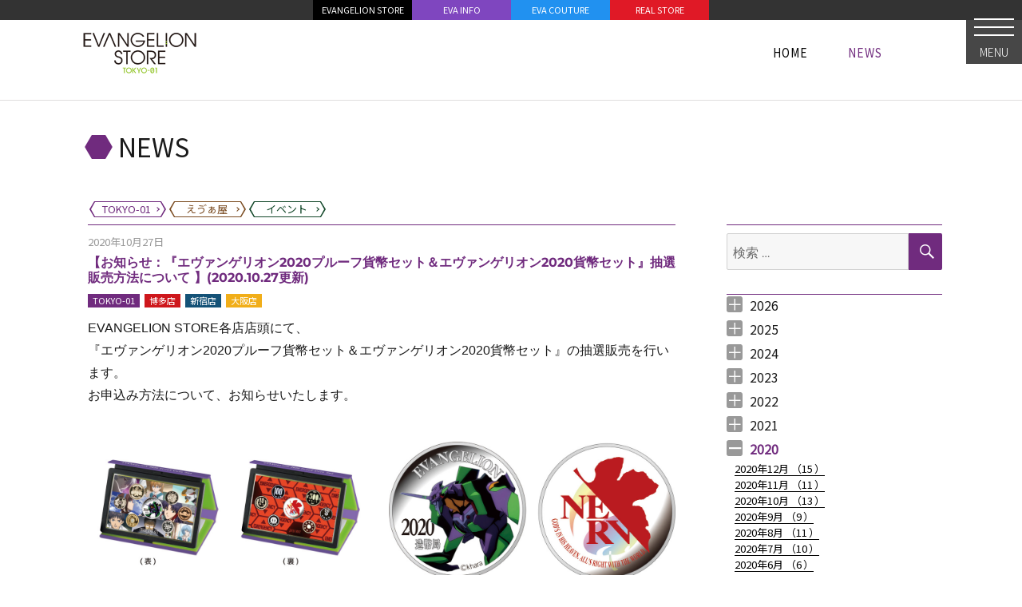

--- FILE ---
content_type: text/html; charset=UTF-8
request_url: https://www.evastore2.jp/news-tokyo-01/2020/10/22224/
body_size: 10914
content:
<!DOCTYPE html><html lang="ja" class="no-js"><head><meta charset="UTF-8"><meta name="viewport" content="width=device-width, initial-scale=1"><link rel="shortcut icon" href="https://www.evastore2.jp/wp-content/themes/twentysixteen-child-evastore/favicon.ico"><link rel="profile" href="http://gmpg.org/xfn/11"><link href="https://fonts.googleapis.com/css?family=Noto+Sans+JP:300,400&display=swap&subset=japanese" rel="stylesheet"><link rel="stylesheet" href="https://unpkg.com/leaflet@1.6.0/dist/leaflet.css" integrity="sha512-xwE/Az9zrjBIphAcBb3F6JVqxf46+CDLwfLMHloNu6KEQCAWi6HcDUbeOfBIptF7tcCzusKFjFw2yuvEpDL9wQ==" crossorigin="" /> <script src="https://unpkg.com/leaflet@1.6.0/dist/leaflet.js" integrity="sha512-gZwIG9x3wUXg2hdXF6+rVkLF/0Vi9U8D2Ntg4Ga5I5BZpVkVxlJWbSQtXPSiUTtC0TjtGOmxa1AJPuV0CPthew==" crossorigin=""></script> <script src="https://www.evastore2.jp/wp-content/cache/autoptimize/js/autoptimize_single_074596b4dff65d78b1534693370c2772.js"></script> <meta property="og:title" content="【お知らせ：『エヴァンゲリオン2020プルーフ貨幣セット＆エヴァンゲリオン2020貨幣セット』抽選販売方法について 】(2020.10.27更新) &laquo;  EVANGELION REAL STORE" /><meta property="og:type" content="article" /><meta property="og:url" content="https://www.evastore2.jp/news-tokyo-01/2020/10/22224/" /><meta property="og:site_name" content="EVANGELION REAL STORE" /><meta property="og:description" content="EVANGELION STORE各店店頭にて、『エヴァンゲリオン2020プルーフ貨幣セット＆エヴァンゲリオン2020貨幣セット』の抽選販売を行います。お申込み方法について、お知らせいたします。&nbsp;&nbsp;												" /><meta name="twitter:card" content="summary_large_image"><meta name="twitter:title" content="【お知らせ：『エヴァンゲリオン2020プルーフ貨幣セット＆エヴァンゲリオン2020貨幣セット』抽選販売方法について 】(2020.10.27更新) &laquo;  EVANGELION REAL STORE"><meta name="twitter:description" content="EVANGELION STORE各店店頭にて、『エヴァンゲリオン2020プルーフ貨幣セット＆エヴァンゲリオン2020貨幣セット』の抽選販売を行います。お申込み方法について、お知らせいたします。&nbsp;&nbsp;												"><meta name="twitter:image:src" content="https://www.evastore2.jp/wp-content/themes/twentysixteen-child-evastore/img/noimage_960x540.png" /><meta property="og:image" content="https://www.evastore2.jp/wp-content/themes/twentysixteen-child-evastore/img/noimage_960x540.png" /> <script>(function(html){html.className = html.className.replace(/\bno-js\b/,'js')})(document.documentElement);</script> <link media="all" href="https://www.evastore2.jp/wp-content/cache/autoptimize/css/autoptimize_8147366384053f3036c092d9b20c9e9e.css" rel="stylesheet"><title>【お知らせ：『エヴァンゲリオン2020プルーフ貨幣セット＆エヴァンゲリオン2020貨幣セット』抽選販売方法について 】(2020.10.27更新) &#8211; EVANGELION STORE TOKYO-01</title><meta name='robots' content='max-image-preview:large' /><link rel='dns-prefetch' href='//static.addtoany.com' /><link rel='dns-prefetch' href='//ajax.googleapis.com' /><link rel="alternate" type="application/rss+xml" title="EVANGELION REAL STORE &raquo; フィード" href="https://www.evastore2.jp/feed/" /><link rel="alternate" type="application/rss+xml" title="EVANGELION REAL STORE &raquo; コメントフィード" href="https://www.evastore2.jp/comments/feed/" /> <script>window._wpemojiSettings = {"baseUrl":"https:\/\/s.w.org\/images\/core\/emoji\/14.0.0\/72x72\/","ext":".png","svgUrl":"https:\/\/s.w.org\/images\/core\/emoji\/14.0.0\/svg\/","svgExt":".svg","source":{"concatemoji":"https:\/\/www.evastore2.jp\/wp-includes\/js\/wp-emoji-release.min.js?ver=6.2.8"}};
/*! This file is auto-generated */
!function(e,a,t){var n,r,o,i=a.createElement("canvas"),p=i.getContext&&i.getContext("2d");function s(e,t){p.clearRect(0,0,i.width,i.height),p.fillText(e,0,0);e=i.toDataURL();return p.clearRect(0,0,i.width,i.height),p.fillText(t,0,0),e===i.toDataURL()}function c(e){var t=a.createElement("script");t.src=e,t.defer=t.type="text/javascript",a.getElementsByTagName("head")[0].appendChild(t)}for(o=Array("flag","emoji"),t.supports={everything:!0,everythingExceptFlag:!0},r=0;r<o.length;r++)t.supports[o[r]]=function(e){if(p&&p.fillText)switch(p.textBaseline="top",p.font="600 32px Arial",e){case"flag":return s("\ud83c\udff3\ufe0f\u200d\u26a7\ufe0f","\ud83c\udff3\ufe0f\u200b\u26a7\ufe0f")?!1:!s("\ud83c\uddfa\ud83c\uddf3","\ud83c\uddfa\u200b\ud83c\uddf3")&&!s("\ud83c\udff4\udb40\udc67\udb40\udc62\udb40\udc65\udb40\udc6e\udb40\udc67\udb40\udc7f","\ud83c\udff4\u200b\udb40\udc67\u200b\udb40\udc62\u200b\udb40\udc65\u200b\udb40\udc6e\u200b\udb40\udc67\u200b\udb40\udc7f");case"emoji":return!s("\ud83e\udef1\ud83c\udffb\u200d\ud83e\udef2\ud83c\udfff","\ud83e\udef1\ud83c\udffb\u200b\ud83e\udef2\ud83c\udfff")}return!1}(o[r]),t.supports.everything=t.supports.everything&&t.supports[o[r]],"flag"!==o[r]&&(t.supports.everythingExceptFlag=t.supports.everythingExceptFlag&&t.supports[o[r]]);t.supports.everythingExceptFlag=t.supports.everythingExceptFlag&&!t.supports.flag,t.DOMReady=!1,t.readyCallback=function(){t.DOMReady=!0},t.supports.everything||(n=function(){t.readyCallback()},a.addEventListener?(a.addEventListener("DOMContentLoaded",n,!1),e.addEventListener("load",n,!1)):(e.attachEvent("onload",n),a.attachEvent("onreadystatechange",function(){"complete"===a.readyState&&t.readyCallback()})),(e=t.source||{}).concatemoji?c(e.concatemoji):e.wpemoji&&e.twemoji&&(c(e.twemoji),c(e.wpemoji)))}(window,document,window._wpemojiSettings);</script> <!--[if lt IE 10]><link rel='stylesheet' id='twentysixteen-ie-css' href='https://www.evastore2.jp/wp-content/themes/twentysixteen/css/ie.css?ver=20170530' media='all' /> <![endif]--> <!--[if lt IE 9]><link rel='stylesheet' id='twentysixteen-ie8-css' href='https://www.evastore2.jp/wp-content/themes/twentysixteen/css/ie8.css?ver=20170530' media='all' /> <![endif]--> <!--[if lt IE 8]><link rel='stylesheet' id='twentysixteen-ie7-css' href='https://www.evastore2.jp/wp-content/themes/twentysixteen/css/ie7.css?ver=20170530' media='all' /> <![endif]--> <script id='addtoany-core-js-before'>window.a2a_config=window.a2a_config||{};a2a_config.callbacks=[];a2a_config.overlays=[];a2a_config.templates={};a2a_localize = {
	Share: "共有",
	Save: "ブックマーク",
	Subscribe: "購読",
	Email: "メール",
	Bookmark: "ブックマーク",
	ShowAll: "すべて表示する",
	ShowLess: "小さく表示する",
	FindServices: "サービスを探す",
	FindAnyServiceToAddTo: "追加するサービスを今すぐ探す",
	PoweredBy: "Powered by",
	ShareViaEmail: "メールでシェアする",
	SubscribeViaEmail: "メールで購読する",
	BookmarkInYourBrowser: "ブラウザにブックマーク",
	BookmarkInstructions: "このページをブックマークするには、 Ctrl+D または \u2318+D を押下。",
	AddToYourFavorites: "お気に入りに追加",
	SendFromWebOrProgram: "任意のメールアドレスまたはメールプログラムから送信",
	EmailProgram: "メールプログラム",
	More: "詳細&#8230;",
	ThanksForSharing: "共有ありがとうございます !",
	ThanksForFollowing: "フォローありがとうございます !"
};</script> <script async src='https://static.addtoany.com/menu/page.js' id='addtoany-core-js'></script> <script src='https://ajax.googleapis.com/ajax/libs/jquery/2.2.4/jquery.min.js?ver=2.2.4' id='jquery-js'></script> <!--[if lt IE 9]> <script src='https://www.evastore2.jp/wp-content/themes/twentysixteen/js/html5.js?ver=3.7.3' id='twentysixteen-html5-js'></script> <![endif]--><link rel="https://api.w.org/" href="https://www.evastore2.jp/wp-json/" /><link rel="alternate" type="application/json" href="https://www.evastore2.jp/wp-json/wp/v2/posts/22224" /><link rel="EditURI" type="application/rsd+xml" title="RSD" href="https://www.evastore2.jp/xmlrpc.php?rsd" /><link rel="wlwmanifest" type="application/wlwmanifest+xml" href="https://www.evastore2.jp/wp-includes/wlwmanifest.xml" /><meta name="generator" content="WordPress 6.2.8" /><link rel="canonical" href="https://www.evastore2.jp/news-tokyo-01/2020/10/22224/" /><link rel='shortlink' href='https://www.evastore2.jp/?p=22224' /><link rel="alternate" type="application/json+oembed" href="https://www.evastore2.jp/wp-json/oembed/1.0/embed?url=https%3A%2F%2Fwww.evastore2.jp%2Fnews-tokyo-01%2F2020%2F10%2F22224%2F" /><link rel="alternate" type="text/xml+oembed" href="https://www.evastore2.jp/wp-json/oembed/1.0/embed?url=https%3A%2F%2Fwww.evastore2.jp%2Fnews-tokyo-01%2F2020%2F10%2F22224%2F&#038;format=xml" />  <script async src="https://www.googletagmanager.com/gtag/js?id=G-LMRQ2N1VWX"></script> <script>window.dataLayer = window.dataLayer || [];
    function gtag(){dataLayer.push(arguments);}
    gtag('js', new Date());

    gtag('config', 'G-LMRQ2N1VWX');</script> </head><body class="post-template-default single single-post postid-22224 single-format-standard wp-embed-responsive site_news-tokyo-01  group-blog"><div id="page" class="site"><div class="site-inner"><div id="sp_header"><div class="btn_accmenu_unit"><div id="btn_accmenu"> <input type="checkbox" id="trigger_accmenu"> <label for="trigger_accmenu"> <span></span><div class="btn_name"> MENU</div> </label><div id="accmenu_unit"><div class="accmenu_unit_inner"><div class="accmenu_bg"></div><div class="accmenu_body"><section class="acc_head_link"><div id="page_top_link_sp"><ul><li class="phl_store"><a href="https://www.evastore.jp/">EVANGELION STORE</a></li><li class="phl_info"><a href="http://www.eva-info.jp/">EVA INFO</a></li><li class="phl_couture"><a href="https://eva-couture.jp/">EVA COUTURE</a></li><li class="phl_real"><a href="/">REAL STORE</a></li></ul></div></section><section class="acc_store_link"><div class="acc_title acc_title_tokyo-01"> <a href="/tokyo-01/"> <span>TOKYO-01</span> </a></div><div class="acc_link"><ul><li> <a href="/news-tokyo-01/">NEWS</a></li><li> <a href="/tokyo-01/#access">ACCESS</a></li><li> <a href="/tokyo-01/#item_selected">ITEM</a></li></ul></div><div id="footer_links2"><div class="site-info"><section class="footer_link_sns"><div class="footer_link_sns_inner"><ul><li class="fb"><a target="_blank" href="https://www.facebook.com/EVANGELIONSTORE">Facebook</a></li><li class="ig"><a target="_blank" href="https://www.instagram.com/evangelion_store_tokyo01/">Instagram</a></li><li class="tw"><a target="_blank" href="https://twitter.com/eva_tokyo01">Twitter</a></li></ul></div></section></div></div></section><section class="acc_store_link"><div class="acc_title acc_title_eva-ya"> <a href="/eva-ya/"> <span>箱根湯本 えゔぁ屋</span> </a></div><div class="acc_link"><ul><li> <a href="/news-eva-ya/">NEWS</a></li><li> <a href="/eva-ya/#access">ACCESS</a></li><li> <a href="/eva-ya/#item_selected">ITEM</a></li></ul></div><div id="footer_links2"><div class="site-info"><section class="footer_link_sns"><div class="footer_link_sns_inner"><ul><li class="tw"><a target="_blank" href="https://twitter.com/hakone_evaya">Twitter</a></li></ul></div></section></div></div></section><section class="acc_sns_banner_link"><div class="acc_title acc_title_link"> <span>LINKS</span></div><div id="footer_links_large"><div class="site-info"><div id="footer_banner_large"><div class="textwidget custom-html-widget"><ul><li><a href="https://www.evangelion.co.jp/"><noscript><img src="https://www.evastore2.jp/wp-content/themes/twentysixteen-child-evastore/img/banner/footer_ban_shin_eva.jpg" alt=""></noscript><img class="lazyload" src='data:image/svg+xml,%3Csvg%20xmlns=%22http://www.w3.org/2000/svg%22%20viewBox=%220%200%20210%20140%22%3E%3C/svg%3E' data-src="https://www.evastore2.jp/wp-content/themes/twentysixteen-child-evastore/img/banner/footer_ban_shin_eva.jpg" alt=""></a></li><li><a href="http://www.eva-info.jp/"><noscript><img src="https://www.evastore2.jp/wp-content/themes/twentysixteen-child-evastore/img/footer2_bnr_evainfo.png" alt=""></noscript><img class="lazyload" src='data:image/svg+xml,%3Csvg%20xmlns=%22http://www.w3.org/2000/svg%22%20viewBox=%220%200%20210%20140%22%3E%3C/svg%3E' data-src="https://www.evastore2.jp/wp-content/themes/twentysixteen-child-evastore/img/footer2_bnr_evainfo.png" alt=""></a></li><li><a href="http://www.evastore.jp/"><noscript><img src="https://www.evastore2.jp/wp-content/themes/twentysixteen-child-evastore/img/banner/footer_ban_evastore.png" alt=""></noscript><img class="lazyload" src='data:image/svg+xml,%3Csvg%20xmlns=%22http://www.w3.org/2000/svg%22%20viewBox=%220%200%20210%20140%22%3E%3C/svg%3E' data-src="https://www.evastore2.jp/wp-content/themes/twentysixteen-child-evastore/img/banner/footer_ban_evastore.png" alt=""></a></li><li><a href="https://shop.buyee.jp/evastore"><noscript><img src="https://www.evastore2.jp/wp-content/themes/twentysixteen-child-evastore/img/footer2_bnr_oversea.png" alt=""></noscript><img class="lazyload" src='data:image/svg+xml,%3Csvg%20xmlns=%22http://www.w3.org/2000/svg%22%20viewBox=%220%200%20210%20140%22%3E%3C/svg%3E' data-src="https://www.evastore2.jp/wp-content/themes/twentysixteen-child-evastore/img/footer2_bnr_oversea.png" alt=""></a></li><li><a href="https://livejapan.com/"><noscript><img src="https://www.evastore2.jp/wp-content/uploads/2019/02/LIVE_JAPAN_2nd.jpg" alt=""></noscript><img class="lazyload" src='data:image/svg+xml,%3Csvg%20xmlns=%22http://www.w3.org/2000/svg%22%20viewBox=%220%200%20210%20140%22%3E%3C/svg%3E' data-src="https://www.evastore2.jp/wp-content/uploads/2019/02/LIVE_JAPAN_2nd.jpg" alt=""></a></li></ul></div></div></div></div><div id="footer_links"><div class="site-info"><div id="footer_banner"><div class="textwidget custom-html-widget"><ul><li><a href="http://www.yurushito.jp/"><noscript><img src="https://www.evastore2.jp/wp-content/themes/twentysixteen-child-evastore/img/footer2_bnr_yurushito.png" alt=""></noscript><img class="lazyload" src='data:image/svg+xml,%3Csvg%20xmlns=%22http://www.w3.org/2000/svg%22%20viewBox=%220%200%20210%20140%22%3E%3C/svg%3E' data-src="https://www.evastore2.jp/wp-content/themes/twentysixteen-child-evastore/img/footer2_bnr_yurushito.png" alt=""></a></li><li><a href="https://eva-couture.jp/"><noscript><img src="/wp-content/uploads/2021/05/footer_ban_evacouture.png" alt=""></noscript><img class="lazyload" src='data:image/svg+xml,%3Csvg%20xmlns=%22http://www.w3.org/2000/svg%22%20viewBox=%220%200%20210%20140%22%3E%3C/svg%3E' data-src="/wp-content/uploads/2021/05/footer_ban_evacouture.png" alt=""></a></li><li><a href="https://radio-eva.jp/"><noscript><img src="https://www.evastore2.jp/wp-content/themes/twentysixteen-child-evastore/img/banner/footer_ban_radioeva.png" alt=""></noscript><img class="lazyload" src='data:image/svg+xml,%3Csvg%20xmlns=%22http://www.w3.org/2000/svg%22%20viewBox=%220%200%20210%20140%22%3E%3C/svg%3E' data-src="https://www.evastore2.jp/wp-content/themes/twentysixteen-child-evastore/img/banner/footer_ban_radioeva.png" alt=""></a></li></ul></div></div></div></div></section></div></div></div></div></div></div><div id="page_top_unit"><div id="page_top_link"><div class="textwidget custom-html-widget"><div id="page_top_link_pc"><ul class="dsp_table_parent"><li class="phl_store"><a href="https://www.evastore.jp/">EVANGELION STORE</a></li><li class="phl_info"><a href="http://www.eva-info.jp/">EVA INFO</a></li><li class="phl_couture"><a href="https://eva-couture.jp/">EVA COUTURE</a></li><li class="phl_real"><a href="/">REAL STORE</a></li></ul></div></div></div></div><header id="masthead" class="site-header" role="banner"><div class="site-header-main"><div class="site-branding"><div id="store_header"><div id="store_header_inner"><div id="store_header_tokyo-01"><div class="store_header_logo"> <a href="/tokyo-01/"> <span>EVANGELION STORE　TOKYO-01</span> </a></div><div class="store_header_list"><ul class="dsp_table_parent"><li class="li_home "> <a href="/"> <span>HOME</span> <span>HOME</span> <span>HOME</span> </a></li><li style="display:none;" class="li_store "> <a href="/tokyo-01/"> <span>TOKYO-01</span> <span>TOKYO-01</span> <span>TOKYO-01</span> </a></li><li class="current"> <a href="/news-tokyo-01/"> <span>NEWS</span> <span>NEWS</span> <span>NEWS</span> </a></li><li style="display:none;" class=""> <a href="/tokyo-01/#item_selected"> <span>ITEM</span> <span>ITEM</span> <span>ITEM</span> </a></li><li style="display:none;" class=""> <a href="/tokyo-01/#access"> <span>ACCESS</span> <span>ACCESS</span> <span>ACCESS</span> </a></li></ul></div></div><div id="store_header_404"><div class="store_header_logo"> <a class="common_logo_404" href="/"> <span>EVANGELION STORE</span> </a></div><div class="store_header_list"></div></div></div></div><p class="site-title"> <a href="/news-tokyo-01/" rel="home"> <span class="site_title_marker"></span> <span class="site_title_text"> NEWS </span> </a></p><div style="width:100%;max-width:1080px;margin:0 auto 8px;padding-left:10px;"><div class="btn_list_storenews"><ul><li class="li_tokyo-01"> <a href="/news-tokyo-01/"><div> <span>TOKYO-01</span></div> </a></li><li class="li_eva-ya"> <a href="/news-eva-ya/"><div> <span>えゔぁ屋</span></div> </a></li><li class="li_event"> <a href="/news-event/"><div> <span>イベント</span></div> </a></li></ul></div></div></div></div></header><div id="content" class="site-content"><div id="primary" class="content-area"><main id="main" class="site-main" role="main"><article id="post-22224" class="post-22224 post type-post status-publish format-standard hentry category-tokyo-01 category-hakata category-shinjuku category-osaka"><header class="entry-header"><div class="entry_header_date">2020年10月27日</div><h1 class="entry-title">【お知らせ：『エヴァンゲリオン2020プルーフ貨幣セット＆エヴァンゲリオン2020貨幣セット』抽選販売方法について 】(2020.10.27更新)</h1><div class="store_marker"><ul><li class="li_tokyo-01"><a href="/news-tokyo-01/">TOKYO-01</a></li><li class="li_hakata"><a href="/news-hakata/">博多店</a></li><li class="li_shinjuku"><a href="/news-shinjuku/">新宿店</a></li><li class="li_osaka"><a href="/news-osaka/">大阪店</a></li></ul></div></h1></header><div class="entry-content"><p><span style="font-weight: 400; font-family: helvetica, arial, sans-serif; font-size: 12pt;">EVANGELION STORE各店店頭にて、</span></p><p><span style="font-weight: 400; font-family: helvetica, arial, sans-serif; font-size: 12pt;">『エヴァンゲリオン2020プルーフ貨幣セット＆エヴァンゲリオン2020貨幣セット』の抽選販売を行います。</span></p><p><span style="font-weight: 400; font-family: helvetica, arial, sans-serif; font-size: 12pt;">お申込み方法について、お知らせいたします。</span></p><p>&nbsp;</p><p>&nbsp;</p><div id='gallery-5' class='gallery galleryid-22224 gallery-columns-2 gallery-size-full'><figure class='gallery-item'><div class='gallery-icon landscape'> <a href='https://www.evastore2.jp/news-tokyo-01/2020/12/22413/attachment/eva-info_koukaset-1/'><noscript><img width="900" height="420" src="https://www.evastore2.jp/wp-content/uploads/2020/10/EVA-INFO_koukaset-1.jpg" class="attachment-full size-full" alt="" decoding="async" /></noscript><img width="900" height="420" src='data:image/svg+xml,%3Csvg%20xmlns=%22http://www.w3.org/2000/svg%22%20viewBox=%220%200%20900%20420%22%3E%3C/svg%3E' data-src="https://www.evastore2.jp/wp-content/uploads/2020/10/EVA-INFO_koukaset-1.jpg" class="lazyload attachment-full size-full" alt="" decoding="async" /></a></div></figure><figure class='gallery-item'><div class='gallery-icon landscape'> <a href='https://www.evastore2.jp/news-tokyo-01/2020/12/22413/attachment/coinset/'><noscript><img width="900" height="487" src="https://www.evastore2.jp/wp-content/uploads/2020/10/coinset.jpg" class="attachment-full size-full" alt="" decoding="async" /></noscript><img width="900" height="487" src='data:image/svg+xml,%3Csvg%20xmlns=%22http://www.w3.org/2000/svg%22%20viewBox=%220%200%20900%20487%22%3E%3C/svg%3E' data-src="https://www.evastore2.jp/wp-content/uploads/2020/10/coinset.jpg" class="lazyload attachment-full size-full" alt="" decoding="async" /></a></div></figure></div><p><span style="font-family: helvetica, arial, sans-serif;"><span style="font-size: 12pt;"><b>商品名:『エヴァンゲリオン2020プルーフ貨幣セット』<br /> </b></span><span style="font-size: 12pt;"><b>価格：13,700円</b><b>（税込）</b></span></span></p><p>&nbsp;</p><p>&nbsp;</p><div id='gallery-6' class='gallery galleryid-22224 gallery-columns-2 gallery-size-full'><figure class='gallery-item'><div class='gallery-icon landscape'> <a href='https://www.evastore2.jp/news-tokyo-01/2020/12/22413/attachment/kaheiset/'><noscript><img width="900" height="525" src="https://www.evastore2.jp/wp-content/uploads/2020/10/kaheiset.jpg" class="attachment-full size-full" alt="" decoding="async" /></noscript><img width="900" height="525" src='data:image/svg+xml,%3Csvg%20xmlns=%22http://www.w3.org/2000/svg%22%20viewBox=%220%200%20900%20525%22%3E%3C/svg%3E' data-src="https://www.evastore2.jp/wp-content/uploads/2020/10/kaheiset.jpg" class="lazyload attachment-full size-full" alt="" decoding="async" /></a></div></figure><figure class='gallery-item'><div class='gallery-icon landscape'> <a href='https://www.evastore2.jp/news-tokyo-01/2020/12/22413/attachment/kahei_medal/'><noscript><img width="900" height="483" src="https://www.evastore2.jp/wp-content/uploads/2020/10/kahei_medal.jpg" class="attachment-full size-full" alt="" decoding="async" /></noscript><img width="900" height="483" src='data:image/svg+xml,%3Csvg%20xmlns=%22http://www.w3.org/2000/svg%22%20viewBox=%220%200%20900%20483%22%3E%3C/svg%3E' data-src="https://www.evastore2.jp/wp-content/uploads/2020/10/kahei_medal.jpg" class="lazyload attachment-full size-full" alt="" decoding="async" /></a></div></figure></div><p><span style="font-family: helvetica, arial, sans-serif;"><span style="font-size: 12pt;"><b>商品名:『エヴァンゲリオン2020貨幣セット』<br /> </b></span><span style="font-size: 12pt;"><b>価格：2,500円</b><b>（税込）</b></span></span></p><p>&nbsp;</p><p><span style="font-family: helvetica, arial, sans-serif;"><span style="font-size: 12pt;">発売元：独立行政法人造幣局<br /> </span><span style="font-weight: 400; font-size: 12pt;">商品詳細について：<a href="https://www.eva-info.jp/10143">https://www.eva-info.jp/10143</a></span></span></p><p>&nbsp;</p><p><span style="font-family: helvetica, arial, sans-serif; font-size: 12pt;">※こちらの商品は、独立行政法人造幣局とBS日テレ「NERV購買部第4BS出張所」にて、先日販売した商品と同一の商品となります。</span></p><p><span style="font-family: helvetica, arial, sans-serif; font-size: 12pt;">※店頭販売では、発送は行いかねますが、独立行政法人造幣局とBS日テレ「NERV購買部第4BS出張所」での送料込み価格と同一価格での販売となります。ご了承の上お申し込みをお願いいたします。</span></p><p>&nbsp;</p><hr /><p>&nbsp;</p><p><span style="font-family: helvetica, arial, sans-serif;"><span style="font-size: 12pt;"><b>抽選販売応募期間：2020年10月28日（水）～2020年11月8日（日）<br /> </b></span><span style="font-size: 12pt;"><b>ご当選者様発表日：2020年11月13日（金）（※夕方予定）<br /> </b></span><span style="font-size: 12pt;"><b>ご当選者様購入可能期間：2020年11月14日（土）～2020年11月30日（月）</b></span></span></p><p>&nbsp;</p><p><span style="font-family: helvetica, arial, sans-serif;"><span style="font-size: 12pt;"><b>抽選販売応募受付店舗：<br /> </b></span><span style="font-size: 12pt;"><a href="https://www.evastore2.jp/tokyo-01/"><b>・EVANGELION STORE TOKYO-01(池袋)</b></a><b>　<br /> </b></span><span style="font-size: 12pt;"><a href="https://www.evastore2.jp/shinjuku/"><b>・EVANGELION STORE SHINJUKU(新宿)</b></a><br /> </span><span style="font-size: 12pt;"><a href="https://www.evastore2.jp/osaka/"><b>・EVANGELION STORE OSAKA(大阪)</b></a><br /> </span><span style="font-size: 12pt;"><a href="https://www.evastore2.jp/hakata/"><b>・EVANGELION STORE HAKATA(博多)</b></a></span><span style="font-size: 12pt;"><b><br /> ※EVANGELION STORE ONLINE（通販）でのお取り扱いはございません。</p><p></b></span><span style="font-size: 12pt;">※EVANGELION STORE 池袋／新宿／大阪は現在短縮営業中です。詳しい営業時間につきましては、ブログ、<wbr />Twitterをご確認ください。</span></span></p><div class="addtoany_share_save_container addtoany_content addtoany_content_bottom"><div class="a2a_kit a2a_kit_size_24 addtoany_list" data-a2a-url="https://www.evastore2.jp/news-tokyo-01/2020/10/22192/" data-a2a-title="【お知らせ・新商品：9周年記念フェア＆商品公開！9周年記念の手ぬぐいプレゼントも！ゆるしとも9周年！】(2020.10.23更新)"> </div></div><p>&nbsp;</p><p><span style="font-family: helvetica, arial, sans-serif; font-size: 12pt;"><b>＜抽選販売応募に際してのご注意事項＞</b></span></p><p><span style="font-family: helvetica, arial, sans-serif;"><span style="font-weight: 400; font-size: 12pt;">・今回の抽選販売につきましては、店頭応募での受付のみとさせていただきます。</span><span style="font-weight: 400; font-size: 12pt;">また、ご来店にて商品をご購入いただけるお客様のみのご応募お願いいたします。</span><span style="font-weight: 400; font-size: 12pt;">お電話でのお申込み、店舗からの配送は出来かねますので、ご了承ください。</span></span></p><p>&nbsp;</p><p><span style="font-weight: 400; font-family: helvetica, arial, sans-serif; font-size: 12pt;">・抽選販売へのご応募は、各店ごとにお一人様各1点、合計:2点までとさせていただきます。</span></p><p>&nbsp;</p><p><span style="font-family: helvetica, arial, sans-serif;"><span style="font-weight: 400; font-size: 12pt;">・抽選販売へのご応募、当選後ご購入の際はご本人様確認を行いますので、免許証や保険証など、お名前が分かるもののご提示をお願い致します。<br /> </span><span style="font-weight: 400; font-size: 12pt;">※パスポート、写真付学生証、写真付社員証、写真付き住基カード等</span></span></p><p>&nbsp;</p><p><span style="font-weight: 400; font-family: helvetica, arial, sans-serif; font-size: 12pt;">・同一店舗での抽選販売応募は、お一人様1回までのご応募とさせていただき、それ以上のご応募を承ることはできません。上限数以上ご応募の場合は、抽選応募自体をキャンセル扱いとさせていただきます。</span></p><p>&nbsp;</p><p><span style="font-weight: 400; font-family: helvetica, arial, sans-serif; font-size: 12pt;">・ご当選番号を、2020年11月13日（金）（※夕方予定）に、こちらのブログにて発表を行います。お客様から、お問い合わせいただきましても当選結果につきましては、お答えできかねます。</span></p><p>&nbsp;</p><p><span style="font-weight: 400; font-family: helvetica, arial, sans-serif; font-size: 12pt;">・ご当選のお客様は、ご購入可能期間中のご都合の良いお日にちに、ご応募いただきました店舗にてご購入をお願い致します。</span></p><p>&nbsp;</p><p><span style="font-weight: 400; font-family: helvetica, arial, sans-serif; font-size: 12pt;">・ご購入可能期間を過ぎた場合は、当選をキャンセル扱いとさせていただきます。期限超過でキャンセルとなった場合、ご購入いただくことはできかねますのでご了承ください。</span></p><p>&nbsp;</p><p><span style="font-family: helvetica, arial, sans-serif; font-size: 12pt;"><b>＜ご来店が難しいお客様につきまして＞</b></span></p><p><span style="font-weight: 400; font-family: helvetica, arial, sans-serif; font-size: 12pt;">以前、別の商品の抽選販売の際、この度の新型コロナウィルス感染拡大予防の観点から、お電話での抽選販売応募を承っておりましたが、今回は商品の特性上、EVANGELION STORE各店からは配送を承ることができかねるため、大変心苦しいのですが、店頭での受付のみとさせていただいております。</span></p><p><span style="font-weight: 400; font-family: helvetica, arial, sans-serif; font-size: 12pt;">ご遠方のお客様には大変申し訳ございませんが、ご理解いただけますと幸いです。</span></p><p>&nbsp;</p><p>&nbsp;</p><p>&nbsp;</p><div class="addtoany_share_save_container addtoany_content addtoany_content_bottom"><div class="a2a_kit a2a_kit_size_24 addtoany_list" data-a2a-url="https://www.evastore2.jp/news-tokyo-01/2020/10/22224/" data-a2a-title="【お知らせ：『エヴァンゲリオン2020プルーフ貨幣セット＆エヴァンゲリオン2020貨幣セット』抽選販売方法について 】(2020.10.27更新)"><a class="a2a_button_facebook" href="https://www.addtoany.com/add_to/facebook?linkurl=https%3A%2F%2Fwww.evastore2.jp%2Fnews-tokyo-01%2F2020%2F10%2F22224%2F&amp;linkname=%E3%80%90%E3%81%8A%E7%9F%A5%E3%82%89%E3%81%9B%EF%BC%9A%E3%80%8E%E3%82%A8%E3%83%B4%E3%82%A1%E3%83%B3%E3%82%B2%E3%83%AA%E3%82%AA%E3%83%B32020%E3%83%97%E3%83%AB%E3%83%BC%E3%83%95%E8%B2%A8%E5%B9%A3%E3%82%BB%E3%83%83%E3%83%88%EF%BC%86%E3%82%A8%E3%83%B4%E3%82%A1%E3%83%B3%E3%82%B2%E3%83%AA%E3%82%AA%E3%83%B32020%E8%B2%A8%E5%B9%A3%E3%82%BB%E3%83%83%E3%83%88%E3%80%8F%E6%8A%BD%E9%81%B8%E8%B2%A9%E5%A3%B2%E6%96%B9%E6%B3%95%E3%81%AB%E3%81%A4%E3%81%84%E3%81%A6%20%E3%80%91%282020.10.27%E6%9B%B4%E6%96%B0%29" title="Facebook" rel="nofollow noopener" target="_blank"></a><a class="a2a_button_twitter" href="https://www.addtoany.com/add_to/twitter?linkurl=https%3A%2F%2Fwww.evastore2.jp%2Fnews-tokyo-01%2F2020%2F10%2F22224%2F&amp;linkname=%E3%80%90%E3%81%8A%E7%9F%A5%E3%82%89%E3%81%9B%EF%BC%9A%E3%80%8E%E3%82%A8%E3%83%B4%E3%82%A1%E3%83%B3%E3%82%B2%E3%83%AA%E3%82%AA%E3%83%B32020%E3%83%97%E3%83%AB%E3%83%BC%E3%83%95%E8%B2%A8%E5%B9%A3%E3%82%BB%E3%83%83%E3%83%88%EF%BC%86%E3%82%A8%E3%83%B4%E3%82%A1%E3%83%B3%E3%82%B2%E3%83%AA%E3%82%AA%E3%83%B32020%E8%B2%A8%E5%B9%A3%E3%82%BB%E3%83%83%E3%83%88%E3%80%8F%E6%8A%BD%E9%81%B8%E8%B2%A9%E5%A3%B2%E6%96%B9%E6%B3%95%E3%81%AB%E3%81%A4%E3%81%84%E3%81%A6%20%E3%80%91%282020.10.27%E6%9B%B4%E6%96%B0%29" title="Twitter" rel="nofollow noopener" target="_blank"></a><a class="a2a_button_line" href="https://www.addtoany.com/add_to/line?linkurl=https%3A%2F%2Fwww.evastore2.jp%2Fnews-tokyo-01%2F2020%2F10%2F22224%2F&amp;linkname=%E3%80%90%E3%81%8A%E7%9F%A5%E3%82%89%E3%81%9B%EF%BC%9A%E3%80%8E%E3%82%A8%E3%83%B4%E3%82%A1%E3%83%B3%E3%82%B2%E3%83%AA%E3%82%AA%E3%83%B32020%E3%83%97%E3%83%AB%E3%83%BC%E3%83%95%E8%B2%A8%E5%B9%A3%E3%82%BB%E3%83%83%E3%83%88%EF%BC%86%E3%82%A8%E3%83%B4%E3%82%A1%E3%83%B3%E3%82%B2%E3%83%AA%E3%82%AA%E3%83%B32020%E8%B2%A8%E5%B9%A3%E3%82%BB%E3%83%83%E3%83%88%E3%80%8F%E6%8A%BD%E9%81%B8%E8%B2%A9%E5%A3%B2%E6%96%B9%E6%B3%95%E3%81%AB%E3%81%A4%E3%81%84%E3%81%A6%20%E3%80%91%282020.10.27%E6%9B%B4%E6%96%B0%29" title="Line" rel="nofollow noopener" target="_blank"></a><a class="a2a_button_pocket" href="https://www.addtoany.com/add_to/pocket?linkurl=https%3A%2F%2Fwww.evastore2.jp%2Fnews-tokyo-01%2F2020%2F10%2F22224%2F&amp;linkname=%E3%80%90%E3%81%8A%E7%9F%A5%E3%82%89%E3%81%9B%EF%BC%9A%E3%80%8E%E3%82%A8%E3%83%B4%E3%82%A1%E3%83%B3%E3%82%B2%E3%83%AA%E3%82%AA%E3%83%B32020%E3%83%97%E3%83%AB%E3%83%BC%E3%83%95%E8%B2%A8%E5%B9%A3%E3%82%BB%E3%83%83%E3%83%88%EF%BC%86%E3%82%A8%E3%83%B4%E3%82%A1%E3%83%B3%E3%82%B2%E3%83%AA%E3%82%AA%E3%83%B32020%E8%B2%A8%E5%B9%A3%E3%82%BB%E3%83%83%E3%83%88%E3%80%8F%E6%8A%BD%E9%81%B8%E8%B2%A9%E5%A3%B2%E6%96%B9%E6%B3%95%E3%81%AB%E3%81%A4%E3%81%84%E3%81%A6%20%E3%80%91%282020.10.27%E6%9B%B4%E6%96%B0%29" title="Pocket" rel="nofollow noopener" target="_blank"></a><a class="a2a_button_wechat" href="https://www.addtoany.com/add_to/wechat?linkurl=https%3A%2F%2Fwww.evastore2.jp%2Fnews-tokyo-01%2F2020%2F10%2F22224%2F&amp;linkname=%E3%80%90%E3%81%8A%E7%9F%A5%E3%82%89%E3%81%9B%EF%BC%9A%E3%80%8E%E3%82%A8%E3%83%B4%E3%82%A1%E3%83%B3%E3%82%B2%E3%83%AA%E3%82%AA%E3%83%B32020%E3%83%97%E3%83%AB%E3%83%BC%E3%83%95%E8%B2%A8%E5%B9%A3%E3%82%BB%E3%83%83%E3%83%88%EF%BC%86%E3%82%A8%E3%83%B4%E3%82%A1%E3%83%B3%E3%82%B2%E3%83%AA%E3%82%AA%E3%83%B32020%E8%B2%A8%E5%B9%A3%E3%82%BB%E3%83%83%E3%83%88%E3%80%8F%E6%8A%BD%E9%81%B8%E8%B2%A9%E5%A3%B2%E6%96%B9%E6%B3%95%E3%81%AB%E3%81%A4%E3%81%84%E3%81%A6%20%E3%80%91%282020.10.27%E6%9B%B4%E6%96%B0%29" title="WeChat" rel="nofollow noopener" target="_blank"></a><a class="a2a_button_skype" href="https://www.addtoany.com/add_to/skype?linkurl=https%3A%2F%2Fwww.evastore2.jp%2Fnews-tokyo-01%2F2020%2F10%2F22224%2F&amp;linkname=%E3%80%90%E3%81%8A%E7%9F%A5%E3%82%89%E3%81%9B%EF%BC%9A%E3%80%8E%E3%82%A8%E3%83%B4%E3%82%A1%E3%83%B3%E3%82%B2%E3%83%AA%E3%82%AA%E3%83%B32020%E3%83%97%E3%83%AB%E3%83%BC%E3%83%95%E8%B2%A8%E5%B9%A3%E3%82%BB%E3%83%83%E3%83%88%EF%BC%86%E3%82%A8%E3%83%B4%E3%82%A1%E3%83%B3%E3%82%B2%E3%83%AA%E3%82%AA%E3%83%B32020%E8%B2%A8%E5%B9%A3%E3%82%BB%E3%83%83%E3%83%88%E3%80%8F%E6%8A%BD%E9%81%B8%E8%B2%A9%E5%A3%B2%E6%96%B9%E6%B3%95%E3%81%AB%E3%81%A4%E3%81%84%E3%81%A6%20%E3%80%91%282020.10.27%E6%9B%B4%E6%96%B0%29" title="Skype" rel="nofollow noopener" target="_blank"></a><a class="a2a_button_copy_link" href="https://www.addtoany.com/add_to/copy_link?linkurl=https%3A%2F%2Fwww.evastore2.jp%2Fnews-tokyo-01%2F2020%2F10%2F22224%2F&amp;linkname=%E3%80%90%E3%81%8A%E7%9F%A5%E3%82%89%E3%81%9B%EF%BC%9A%E3%80%8E%E3%82%A8%E3%83%B4%E3%82%A1%E3%83%B3%E3%82%B2%E3%83%AA%E3%82%AA%E3%83%B32020%E3%83%97%E3%83%AB%E3%83%BC%E3%83%95%E8%B2%A8%E5%B9%A3%E3%82%BB%E3%83%83%E3%83%88%EF%BC%86%E3%82%A8%E3%83%B4%E3%82%A1%E3%83%B3%E3%82%B2%E3%83%AA%E3%82%AA%E3%83%B32020%E8%B2%A8%E5%B9%A3%E3%82%BB%E3%83%83%E3%83%88%E3%80%8F%E6%8A%BD%E9%81%B8%E8%B2%A9%E5%A3%B2%E6%96%B9%E6%B3%95%E3%81%AB%E3%81%A4%E3%81%84%E3%81%A6%20%E3%80%91%282020.10.27%E6%9B%B4%E6%96%B0%29" title="Copy Link" rel="nofollow noopener" target="_blank"></a><a class="a2a_dd addtoany_share_save addtoany_share" href="https://www.addtoany.com/share"></a></div></div><p></p></div></article><nav class="navigation post-navigation" aria-label="投稿"><h2 class="screen-reader-text">投稿ナビゲーション</h2><div class="nav-links"><div class="nav-previous"><a href="https://www.evastore2.jp/news-tokyo-01/2020/05/21515/" rel="prev"><span class="meta-nav" aria-hidden="true">前の記事 |</span> <span class="post-title">【お知らせ：EVANGELION STORE TOKYO-01（池袋）6月1日より店舗営業再開】(2020.05.26更新)</span></a></div><div class="nav-next"><a href="https://www.evastore2.jp/news-tokyo-01/2020/11/22292/" rel="next"><span class="meta-nav" aria-hidden="true">次の記事 |</span> <span class="post-title">【お知らせ：11月23日（月・祝）の9周年当日は、記念手ぬぐいプレゼント＆ゆるしとグリーティング開催！】（2020.11.18更新）</span></a></div></div></nav></main></div><aside id="secondary" class="sidebar widget-area" role="complementary"><div id="sidebar"><form role="search" method="get" class="search-form" action="https://www.evastore2.jp/"> <label> <span class="screen-reader-text">検索:</span> <input type="hidden" name="store" value="tokyo-01"> <input type="search" class="search-field" placeholder="検索 &hellip;" value="" name="s" /> </label> <button type="submit" class="search-submit"><span class="screen-reader-text">検索</span></button></form></div><div id="sidebar"><div class="execphpwidget"><ul class="archive-list"><li class="year"> <span>2026</span><ul class="month-archive-list"><li><a href='https://www.evastore2.jp/news-tokyo-01/2026/01/'>2026年1月 （<span>1</span>）</a></li></ul></li><li class="year"> <span>2025</span><ul class="month-archive-list"></li><li><a href='https://www.evastore2.jp/news-tokyo-01/2025/12/'>2025年12月 （<span>4</span>）</a></li><li><a href='https://www.evastore2.jp/news-tokyo-01/2025/11/'>2025年11月 （<span>3</span>）</a></li><li><a href='https://www.evastore2.jp/news-tokyo-01/2025/10/'>2025年10月 （<span>4</span>）</a></li><li><a href='https://www.evastore2.jp/news-tokyo-01/2025/09/'>2025年9月 （<span>4</span>）</a></li><li><a href='https://www.evastore2.jp/news-tokyo-01/2025/08/'>2025年8月 （<span>3</span>）</a></li><li><a href='https://www.evastore2.jp/news-tokyo-01/2025/07/'>2025年7月 （<span>2</span>）</a></li><li><a href='https://www.evastore2.jp/news-tokyo-01/2025/06/'>2025年6月 （<span>3</span>）</a></li><li><a href='https://www.evastore2.jp/news-tokyo-01/2025/05/'>2025年5月 （<span>2</span>）</a></li><li><a href='https://www.evastore2.jp/news-tokyo-01/2025/04/'>2025年4月 （<span>4</span>）</a></li><li><a href='https://www.evastore2.jp/news-tokyo-01/2025/03/'>2025年3月 （<span>2</span>）</a></li><li><a href='https://www.evastore2.jp/news-tokyo-01/2025/02/'>2025年2月 （<span>2</span>）</a></li><li><a href='https://www.evastore2.jp/news-tokyo-01/2025/01/'>2025年1月 （<span>1</span>）</a></li></ul></li><li class="year"> <span>2024</span><ul class="month-archive-list"></li><li><a href='https://www.evastore2.jp/news-tokyo-01/2024/12/'>2024年12月 （<span>3</span>）</a></li><li><a href='https://www.evastore2.jp/news-tokyo-01/2024/11/'>2024年11月 （<span>3</span>）</a></li><li><a href='https://www.evastore2.jp/news-tokyo-01/2024/10/'>2024年10月 （<span>5</span>）</a></li><li><a href='https://www.evastore2.jp/news-tokyo-01/2024/09/'>2024年9月 （<span>1</span>）</a></li><li><a href='https://www.evastore2.jp/news-tokyo-01/2024/08/'>2024年8月 （<span>2</span>）</a></li><li><a href='https://www.evastore2.jp/news-tokyo-01/2024/07/'>2024年7月 （<span>1</span>）</a></li><li><a href='https://www.evastore2.jp/news-tokyo-01/2024/06/'>2024年6月 （<span>1</span>）</a></li><li><a href='https://www.evastore2.jp/news-tokyo-01/2024/05/'>2024年5月 （<span>1</span>）</a></li><li><a href='https://www.evastore2.jp/news-tokyo-01/2024/03/'>2024年3月 （<span>1</span>）</a></li><li><a href='https://www.evastore2.jp/news-tokyo-01/2024/02/'>2024年2月 （<span>2</span>）</a></li><li><a href='https://www.evastore2.jp/news-tokyo-01/2024/01/'>2024年1月 （<span>2</span>）</a></li></ul></li><li class="year"> <span>2023</span><ul class="month-archive-list"></li><li><a href='https://www.evastore2.jp/news-tokyo-01/2023/12/'>2023年12月 （<span>4</span>）</a></li><li><a href='https://www.evastore2.jp/news-tokyo-01/2023/11/'>2023年11月 （<span>4</span>）</a></li><li><a href='https://www.evastore2.jp/news-tokyo-01/2023/10/'>2023年10月 （<span>3</span>）</a></li><li><a href='https://www.evastore2.jp/news-tokyo-01/2023/09/'>2023年9月 （<span>4</span>）</a></li><li><a href='https://www.evastore2.jp/news-tokyo-01/2023/08/'>2023年8月 （<span>2</span>）</a></li><li><a href='https://www.evastore2.jp/news-tokyo-01/2023/07/'>2023年7月 （<span>3</span>）</a></li><li><a href='https://www.evastore2.jp/news-tokyo-01/2023/06/'>2023年6月 （<span>2</span>）</a></li><li><a href='https://www.evastore2.jp/news-tokyo-01/2023/05/'>2023年5月 （<span>4</span>）</a></li><li><a href='https://www.evastore2.jp/news-tokyo-01/2023/04/'>2023年4月 （<span>9</span>）</a></li><li><a href='https://www.evastore2.jp/news-tokyo-01/2023/03/'>2023年3月 （<span>6</span>）</a></li><li><a href='https://www.evastore2.jp/news-tokyo-01/2023/02/'>2023年2月 （<span>6</span>）</a></li><li><a href='https://www.evastore2.jp/news-tokyo-01/2023/01/'>2023年1月 （<span>3</span>）</a></li></ul></li><li class="year"> <span>2022</span><ul class="month-archive-list"></li><li><a href='https://www.evastore2.jp/news-tokyo-01/2022/12/'>2022年12月 （<span>3</span>）</a></li><li><a href='https://www.evastore2.jp/news-tokyo-01/2022/11/'>2022年11月 （<span>6</span>）</a></li><li><a href='https://www.evastore2.jp/news-tokyo-01/2022/10/'>2022年10月 （<span>8</span>）</a></li><li><a href='https://www.evastore2.jp/news-tokyo-01/2022/09/'>2022年9月 （<span>4</span>）</a></li><li><a href='https://www.evastore2.jp/news-tokyo-01/2022/08/'>2022年8月 （<span>3</span>）</a></li><li><a href='https://www.evastore2.jp/news-tokyo-01/2022/07/'>2022年7月 （<span>6</span>）</a></li><li><a href='https://www.evastore2.jp/news-tokyo-01/2022/06/'>2022年6月 （<span>4</span>）</a></li><li><a href='https://www.evastore2.jp/news-tokyo-01/2022/05/'>2022年5月 （<span>3</span>）</a></li><li><a href='https://www.evastore2.jp/news-tokyo-01/2022/04/'>2022年4月 （<span>7</span>）</a></li><li><a href='https://www.evastore2.jp/news-tokyo-01/2022/03/'>2022年3月 （<span>6</span>）</a></li><li><a href='https://www.evastore2.jp/news-tokyo-01/2022/02/'>2022年2月 （<span>3</span>）</a></li><li><a href='https://www.evastore2.jp/news-tokyo-01/2022/01/'>2022年1月 （<span>3</span>）</a></li></ul></li><li class="year"> <span>2021</span><ul class="month-archive-list"></li><li><a href='https://www.evastore2.jp/news-tokyo-01/2021/12/'>2021年12月 （<span>11</span>）</a></li><li><a href='https://www.evastore2.jp/news-tokyo-01/2021/11/'>2021年11月 （<span>11</span>）</a></li><li><a href='https://www.evastore2.jp/news-tokyo-01/2021/10/'>2021年10月 （<span>8</span>）</a></li><li><a href='https://www.evastore2.jp/news-tokyo-01/2021/09/'>2021年9月 （<span>5</span>）</a></li><li><a href='https://www.evastore2.jp/news-tokyo-01/2021/08/'>2021年8月 （<span>5</span>）</a></li><li><a href='https://www.evastore2.jp/news-tokyo-01/2021/07/'>2021年7月 （<span>10</span>）</a></li><li><a href='https://www.evastore2.jp/news-tokyo-01/2021/06/'>2021年6月 （<span>12</span>）</a></li><li><a href='https://www.evastore2.jp/news-tokyo-01/2021/05/'>2021年5月 （<span>6</span>）</a></li><li><a href='https://www.evastore2.jp/news-tokyo-01/2021/04/'>2021年4月 （<span>14</span>）</a></li><li><a href='https://www.evastore2.jp/news-tokyo-01/2021/03/'>2021年3月 （<span>14</span>）</a></li><li><a href='https://www.evastore2.jp/news-tokyo-01/2021/02/'>2021年2月 （<span>6</span>）</a></li><li><a href='https://www.evastore2.jp/news-tokyo-01/2021/01/'>2021年1月 （<span>9</span>）</a></li></ul></li><li class="year open current"> <span>2020</span><ul class="month-archive-list"></li><li><a href='https://www.evastore2.jp/news-tokyo-01/2020/12/'>2020年12月 （<span>15</span>）</a></li><li><a href='https://www.evastore2.jp/news-tokyo-01/2020/11/'>2020年11月 （<span>11</span>）</a></li><li><a href='https://www.evastore2.jp/news-tokyo-01/2020/10/'>2020年10月 （<span>13</span>）</a></li><li><a href='https://www.evastore2.jp/news-tokyo-01/2020/09/'>2020年9月 （<span>9</span>）</a></li><li><a href='https://www.evastore2.jp/news-tokyo-01/2020/08/'>2020年8月 （<span>11</span>）</a></li><li><a href='https://www.evastore2.jp/news-tokyo-01/2020/07/'>2020年7月 （<span>10</span>）</a></li><li><a href='https://www.evastore2.jp/news-tokyo-01/2020/06/'>2020年6月 （<span>6</span>）</a></li><li><a href='https://www.evastore2.jp/news-tokyo-01/2020/05/'>2020年5月 （<span>10</span>）</a></li><li><a href='https://www.evastore2.jp/news-tokyo-01/2020/04/'>2020年4月 （<span>5</span>）</a></li><li><a href='https://www.evastore2.jp/news-tokyo-01/2020/03/'>2020年3月 （<span>6</span>）</a></li><li><a href='https://www.evastore2.jp/news-tokyo-01/2020/02/'>2020年2月 （<span>5</span>）</a></li><li><a href='https://www.evastore2.jp/news-tokyo-01/2020/01/'>2020年1月 （<span>6</span>）</a></li></ul></li><li class="year"> <span>2019</span><ul class="month-archive-list"></li><li><a href='https://www.evastore2.jp/news-tokyo-01/2019/12/'>2019年12月 （<span>7</span>）</a></li><li><a href='https://www.evastore2.jp/news-tokyo-01/2019/11/'>2019年11月 （<span>6</span>）</a></li><li><a href='https://www.evastore2.jp/news-tokyo-01/2019/10/'>2019年10月 （<span>6</span>）</a></li><li><a href='https://www.evastore2.jp/news-tokyo-01/2019/09/'>2019年9月 （<span>6</span>）</a></li><li><a href='https://www.evastore2.jp/news-tokyo-01/2019/08/'>2019年8月 （<span>8</span>）</a></li><li><a href='https://www.evastore2.jp/news-tokyo-01/2019/07/'>2019年7月 （<span>9</span>）</a></li><li><a href='https://www.evastore2.jp/news-tokyo-01/2019/06/'>2019年6月 （<span>7</span>）</a></li><li><a href='https://www.evastore2.jp/news-tokyo-01/2019/05/'>2019年5月 （<span>4</span>）</a></li><li><a href='https://www.evastore2.jp/news-tokyo-01/2019/04/'>2019年4月 （<span>6</span>）</a></li><li><a href='https://www.evastore2.jp/news-tokyo-01/2019/03/'>2019年3月 （<span>9</span>）</a></li><li><a href='https://www.evastore2.jp/news-tokyo-01/2019/02/'>2019年2月 （<span>3</span>）</a></li><li><a href='https://www.evastore2.jp/news-tokyo-01/2019/01/'>2019年1月 （<span>5</span>）</a></li></ul></li><li class="year"> <span>2018</span><ul class="month-archive-list"></li><li><a href='https://www.evastore2.jp/news-tokyo-01/2018/12/'>2018年12月 （<span>6</span>）</a></li><li><a href='https://www.evastore2.jp/news-tokyo-01/2018/11/'>2018年11月 （<span>5</span>）</a></li><li><a href='https://www.evastore2.jp/news-tokyo-01/2018/10/'>2018年10月 （<span>5</span>）</a></li><li><a href='https://www.evastore2.jp/news-tokyo-01/2018/09/'>2018年9月 （<span>4</span>）</a></li><li><a href='https://www.evastore2.jp/news-tokyo-01/2018/08/'>2018年8月 （<span>4</span>）</a></li><li><a href='https://www.evastore2.jp/news-tokyo-01/2018/07/'>2018年7月 （<span>4</span>）</a></li><li><a href='https://www.evastore2.jp/news-tokyo-01/2018/06/'>2018年6月 （<span>4</span>）</a></li><li><a href='https://www.evastore2.jp/news-tokyo-01/2018/05/'>2018年5月 （<span>4</span>）</a></li><li><a href='https://www.evastore2.jp/news-tokyo-01/2018/04/'>2018年4月 （<span>7</span>）</a></li><li><a href='https://www.evastore2.jp/news-tokyo-01/2018/03/'>2018年3月 （<span>4</span>）</a></li><li><a href='https://www.evastore2.jp/news-tokyo-01/2018/02/'>2018年2月 （<span>4</span>）</a></li><li><a href='https://www.evastore2.jp/news-tokyo-01/2018/01/'>2018年1月 （<span>3</span>）</a></li></ul></li><li class="year"> <span>2017</span><ul class="month-archive-list"></li><li><a href='https://www.evastore2.jp/news-tokyo-01/2017/12/'>2017年12月 （<span>5</span>）</a></li><li><a href='https://www.evastore2.jp/news-tokyo-01/2017/11/'>2017年11月 （<span>8</span>）</a></li><li><a href='https://www.evastore2.jp/news-tokyo-01/2017/10/'>2017年10月 （<span>5</span>）</a></li><li><a href='https://www.evastore2.jp/news-tokyo-01/2017/09/'>2017年9月 （<span>4</span>）</a></li><li><a href='https://www.evastore2.jp/news-tokyo-01/2017/08/'>2017年8月 （<span>3</span>）</a></li><li><a href='https://www.evastore2.jp/news-tokyo-01/2017/07/'>2017年7月 （<span>4</span>）</a></li><li><a href='https://www.evastore2.jp/news-tokyo-01/2017/06/'>2017年6月 （<span>2</span>）</a></li><li><a href='https://www.evastore2.jp/news-tokyo-01/2017/05/'>2017年5月 （<span>4</span>）</a></li><li><a href='https://www.evastore2.jp/news-tokyo-01/2017/04/'>2017年4月 （<span>2</span>）</a></li><li><a href='https://www.evastore2.jp/news-tokyo-01/2017/03/'>2017年3月 （<span>5</span>）</a></li><li><a href='https://www.evastore2.jp/news-tokyo-01/2017/02/'>2017年2月 （<span>6</span>）</a></li><li><a href='https://www.evastore2.jp/news-tokyo-01/2017/01/'>2017年1月 （<span>3</span>）</a></li></ul></li><li class="year"> <span>2016</span><ul class="month-archive-list"></li><li><a href='https://www.evastore2.jp/news-tokyo-01/2016/12/'>2016年12月 （<span>10</span>）</a></li><li><a href='https://www.evastore2.jp/news-tokyo-01/2016/11/'>2016年11月 （<span>6</span>）</a></li><li><a href='https://www.evastore2.jp/news-tokyo-01/2016/10/'>2016年10月 （<span>7</span>）</a></li><li><a href='https://www.evastore2.jp/news-tokyo-01/2016/09/'>2016年9月 （<span>7</span>）</a></li><li><a href='https://www.evastore2.jp/news-tokyo-01/2016/08/'>2016年8月 （<span>6</span>）</a></li><li><a href='https://www.evastore2.jp/news-tokyo-01/2016/07/'>2016年7月 （<span>9</span>）</a></li><li><a href='https://www.evastore2.jp/news-tokyo-01/2016/06/'>2016年6月 （<span>6</span>）</a></li><li><a href='https://www.evastore2.jp/news-tokyo-01/2016/05/'>2016年5月 （<span>5</span>）</a></li><li><a href='https://www.evastore2.jp/news-tokyo-01/2016/04/'>2016年4月 （<span>5</span>）</a></li><li><a href='https://www.evastore2.jp/news-tokyo-01/2016/03/'>2016年3月 （<span>6</span>）</a></li><li><a href='https://www.evastore2.jp/news-tokyo-01/2016/02/'>2016年2月 （<span>7</span>）</a></li><li><a href='https://www.evastore2.jp/news-tokyo-01/2016/01/'>2016年1月 （<span>5</span>）</a></li></ul></li><li class="year"> <span>2015</span><ul class="month-archive-list"></li><li><a href='https://www.evastore2.jp/news-tokyo-01/2015/12/'>2015年12月 （<span>11</span>）</a></li><li><a href='https://www.evastore2.jp/news-tokyo-01/2015/11/'>2015年11月 （<span>10</span>）</a></li><li><a href='https://www.evastore2.jp/news-tokyo-01/2015/10/'>2015年10月 （<span>8</span>）</a></li><li><a href='https://www.evastore2.jp/news-tokyo-01/2015/09/'>2015年9月 （<span>5</span>）</a></li><li><a href='https://www.evastore2.jp/news-tokyo-01/2015/08/'>2015年8月 （<span>6</span>）</a></li><li><a href='https://www.evastore2.jp/news-tokyo-01/2015/07/'>2015年7月 （<span>4</span>）</a></li><li><a href='https://www.evastore2.jp/news-tokyo-01/2015/06/'>2015年6月 （<span>5</span>）</a></li><li><a href='https://www.evastore2.jp/news-tokyo-01/2015/05/'>2015年5月 （<span>4</span>）</a></li><li><a href='https://www.evastore2.jp/news-tokyo-01/2015/04/'>2015年4月 （<span>7</span>）</a></li><li><a href='https://www.evastore2.jp/news-tokyo-01/2015/03/'>2015年3月 （<span>5</span>）</a></li><li><a href='https://www.evastore2.jp/news-tokyo-01/2015/02/'>2015年2月 （<span>8</span>）</a></li><li><a href='https://www.evastore2.jp/news-tokyo-01/2015/01/'>2015年1月 （<span>1</span>）</a></li></ul></li><li class="year"> <span>2014</span><ul class="month-archive-list"></li><li><a href='https://www.evastore2.jp/news-tokyo-01/2014/12/'>2014年12月 （<span>10</span>）</a></li><li><a href='https://www.evastore2.jp/news-tokyo-01/2014/11/'>2014年11月 （<span>7</span>）</a></li><li><a href='https://www.evastore2.jp/news-tokyo-01/2014/10/'>2014年10月 （<span>14</span>）</a></li><li><a href='https://www.evastore2.jp/news-tokyo-01/2014/09/'>2014年9月 （<span>4</span>）</a></li><li><a href='https://www.evastore2.jp/news-tokyo-01/2014/08/'>2014年8月 （<span>2</span>）</a></li><li><a href='https://www.evastore2.jp/news-tokyo-01/2014/07/'>2014年7月 （<span>1</span>）</a></li><li><a href='https://www.evastore2.jp/news-tokyo-01/2014/06/'>2014年6月 （<span>1</span>）</a></li><li><a href='https://www.evastore2.jp/news-tokyo-01/2014/05/'>2014年5月 （<span>6</span>）</a></li><li><a href='https://www.evastore2.jp/news-tokyo-01/2014/04/'>2014年4月 （<span>5</span>）</a></li><li><a href='https://www.evastore2.jp/news-tokyo-01/2014/03/'>2014年3月 （<span>5</span>）</a></li><li><a href='https://www.evastore2.jp/news-tokyo-01/2014/02/'>2014年2月 （<span>10</span>）</a></li><li><a href='https://www.evastore2.jp/news-tokyo-01/2014/01/'>2014年1月 （<span>8</span>）</a></li></ul></li><li class="year"> <span>2013</span><ul class="month-archive-list"></li><li><a href='https://www.evastore2.jp/news-tokyo-01/2013/12/'>2013年12月 （<span>14</span>）</a></li><li><a href='https://www.evastore2.jp/news-tokyo-01/2013/11/'>2013年11月 （<span>13</span>）</a></li><li><a href='https://www.evastore2.jp/news-tokyo-01/2013/10/'>2013年10月 （<span>8</span>）</a></li><li><a href='https://www.evastore2.jp/news-tokyo-01/2013/09/'>2013年9月 （<span>6</span>）</a></li><li><a href='https://www.evastore2.jp/news-tokyo-01/2013/08/'>2013年8月 （<span>10</span>）</a></li><li><a href='https://www.evastore2.jp/news-tokyo-01/2013/07/'>2013年7月 （<span>4</span>）</a></li><li><a href='https://www.evastore2.jp/news-tokyo-01/2013/06/'>2013年6月 （<span>6</span>）</a></li></ul></li></ul></div></div><div id="sidebar"><h2 class="widgettitle">最近の投稿</h2><ul><li> <a href="https://www.evastore2.jp/news-tokyo-01/2026/01/27682/">【お知らせ：新年あけましておめでとうございます！EVANGELION STORE TOKYO-01、箱根湯本えゔぁ屋共に、営業開始日より『2026年お正月フェア』スタート！】(2025.01.01更新）</a><div class="store_marker_in_sidebar"><ul><li class="li_tokyo-01"><a href="/news-tokyo-01/" title="TOKYO-01">TOKYO-01</a></li><li class="li_eva-ya"><a href="/news-eva-ya/" title="えゔぁ屋">えゔぁ屋</a></li></ul></div></h1></li><li> <a href="https://www.evastore2.jp/news-tokyo-01/2025/12/27668/">【新商品：EVANGELION STOREの2026年お正月情報解禁！フェアや新商品情報公開！！】（2025.12.24更新）</a><div class="store_marker_in_sidebar"><ul><li class="li_tokyo-01"><a href="/news-tokyo-01/" title="TOKYO-01">TOKYO-01</a></li></ul></div></h1></li><li> <a href="https://www.evastore2.jp/news-tokyo-01/2025/12/27662/">【新商品：祝！EVANGELION STORE20周年！20周年記念で蔵出し商品の販売やTOKYO-01 14周年記念の手ぬぐい配布などの企画が盛りだくさん！】(2025.12.09更新)</a><div class="store_marker_in_sidebar"><ul><li class="li_tokyo-01"><a href="/news-tokyo-01/" title="TOKYO-01">TOKYO-01</a></li></ul></div></h1></li><li> <a href="https://www.evastore2.jp/news-tokyo-01/2025/12/27648/">【新商品：EVANGELION STOREよりエコバッグが登場！】(2025.12.09更新)</a><div class="store_marker_in_sidebar"><ul><li class="li_tokyo-01"><a href="/news-tokyo-01/" title="TOKYO-01">TOKYO-01</a></li><li class="li_eva-ya"><a href="/news-eva-ya/" title="えゔぁ屋">えゔぁ屋</a></li></ul></div></h1></li><li> <a href="https://www.evastore2.jp/news-tokyo-01/2025/12/27624/">【お知らせ：年末年始の営業時間・休業期間について】(2025.12.01更新）</a><div class="store_marker_in_sidebar"><ul><li class="li_tokyo-01"><a href="/news-tokyo-01/" title="TOKYO-01">TOKYO-01</a></li><li class="li_eva-ya"><a href="/news-eva-ya/" title="えゔぁ屋">えゔぁ屋</a></li></ul></div></h1></li></ul></aside></div><div id="line_pagetop"><ul class="dsp_table_parent"><li class="pagetop_1"></li><li class="pagetop_2"></li><li class="pagetop_3"></li><li class="pagetop_4"></li></ul><div class="btn_pagetop"><div> <span class="showonly for_tokyo01">PAGE TOP</span> <span class="showonly for_evaya">この頁の最初へ</span></div></div></div><div id="footer_links2"><div class="site-info"><section class="footer_link_sns"><div class="footer_link_sns_inner"><ul><li class="fb"><a target="_blank" href="https://www.facebook.com/EVANGELIONSTORE">Facebook</a></li><li class="ig"><a target="_blank" href="https://www.instagram.com/evangelion_store_tokyo01/">Instagram</a></li><li class="tw"><a target="_blank" href="https://twitter.com/eva_tokyo01">Twitter</a></li></ul></div></section></div></div><div id="footer_links_large"><div class="site-info"><div id="footer_banner_large"><div class="textwidget custom-html-widget"><ul><li><a href="https://www.evangelion.co.jp/"><noscript><img src="https://www.evastore2.jp/wp-content/themes/twentysixteen-child-evastore/img/banner/footer_ban_shin_eva.jpg" alt=""></noscript><img class="lazyload" src='data:image/svg+xml,%3Csvg%20xmlns=%22http://www.w3.org/2000/svg%22%20viewBox=%220%200%20210%20140%22%3E%3C/svg%3E' data-src="https://www.evastore2.jp/wp-content/themes/twentysixteen-child-evastore/img/banner/footer_ban_shin_eva.jpg" alt=""></a></li><li><a href="http://www.eva-info.jp/"><noscript><img src="https://www.evastore2.jp/wp-content/themes/twentysixteen-child-evastore/img/footer2_bnr_evainfo.png" alt=""></noscript><img class="lazyload" src='data:image/svg+xml,%3Csvg%20xmlns=%22http://www.w3.org/2000/svg%22%20viewBox=%220%200%20210%20140%22%3E%3C/svg%3E' data-src="https://www.evastore2.jp/wp-content/themes/twentysixteen-child-evastore/img/footer2_bnr_evainfo.png" alt=""></a></li><li><a href="http://www.evastore.jp/"><noscript><img src="https://www.evastore2.jp/wp-content/themes/twentysixteen-child-evastore/img/banner/footer_ban_evastore.png" alt=""></noscript><img class="lazyload" src='data:image/svg+xml,%3Csvg%20xmlns=%22http://www.w3.org/2000/svg%22%20viewBox=%220%200%20210%20140%22%3E%3C/svg%3E' data-src="https://www.evastore2.jp/wp-content/themes/twentysixteen-child-evastore/img/banner/footer_ban_evastore.png" alt=""></a></li><li><a href="https://shop.buyee.jp/evastore"><noscript><img src="https://www.evastore2.jp/wp-content/themes/twentysixteen-child-evastore/img/footer2_bnr_oversea.png" alt=""></noscript><img class="lazyload" src='data:image/svg+xml,%3Csvg%20xmlns=%22http://www.w3.org/2000/svg%22%20viewBox=%220%200%20210%20140%22%3E%3C/svg%3E' data-src="https://www.evastore2.jp/wp-content/themes/twentysixteen-child-evastore/img/footer2_bnr_oversea.png" alt=""></a></li><li><a href="https://livejapan.com/"><noscript><img src="https://www.evastore2.jp/wp-content/uploads/2019/02/LIVE_JAPAN_2nd.jpg" alt=""></noscript><img class="lazyload" src='data:image/svg+xml,%3Csvg%20xmlns=%22http://www.w3.org/2000/svg%22%20viewBox=%220%200%20210%20140%22%3E%3C/svg%3E' data-src="https://www.evastore2.jp/wp-content/uploads/2019/02/LIVE_JAPAN_2nd.jpg" alt=""></a></li></ul></div></div></div></div><div id="footer_links"><div class="site-info"><div id="footer_banner"><div class="textwidget custom-html-widget"><ul><li><a href="http://www.yurushito.jp/"><noscript><img src="https://www.evastore2.jp/wp-content/themes/twentysixteen-child-evastore/img/footer2_bnr_yurushito.png" alt=""></noscript><img class="lazyload" src='data:image/svg+xml,%3Csvg%20xmlns=%22http://www.w3.org/2000/svg%22%20viewBox=%220%200%20210%20140%22%3E%3C/svg%3E' data-src="https://www.evastore2.jp/wp-content/themes/twentysixteen-child-evastore/img/footer2_bnr_yurushito.png" alt=""></a></li><li><a href="https://eva-couture.jp/"><noscript><img src="/wp-content/uploads/2021/05/footer_ban_evacouture.png" alt=""></noscript><img class="lazyload" src='data:image/svg+xml,%3Csvg%20xmlns=%22http://www.w3.org/2000/svg%22%20viewBox=%220%200%20210%20140%22%3E%3C/svg%3E' data-src="/wp-content/uploads/2021/05/footer_ban_evacouture.png" alt=""></a></li><li><a href="https://radio-eva.jp/"><noscript><img src="https://www.evastore2.jp/wp-content/themes/twentysixteen-child-evastore/img/banner/footer_ban_radioeva.png" alt=""></noscript><img class="lazyload" src='data:image/svg+xml,%3Csvg%20xmlns=%22http://www.w3.org/2000/svg%22%20viewBox=%220%200%20210%20140%22%3E%3C/svg%3E' data-src="https://www.evastore2.jp/wp-content/themes/twentysixteen-child-evastore/img/banner/footer_ban_radioeva.png" alt=""></a></li></ul></div></div></div></div><div id="sp_footer_btn_pagetop"><div class="btn_pagetop"> <span>PAGE TOP</span></div></div><footer id="colophon" class="site-footer" role="contentinfo"><div class="site-info"><div class="footer_copybar_link"> <a href="/website-policy/">ウェブサイトポリシーについて</a></div><div class="footer_copyright"> &copy; khara　Licensed by khara</div></div></footer></div></div> <noscript><style>.lazyload{display:none;}</style></noscript><script data-noptimize="1">window.lazySizesConfig=window.lazySizesConfig||{};window.lazySizesConfig.loadMode=1;</script><script async data-noptimize="1" src='https://www.evastore2.jp/wp-content/plugins/autoptimize/classes/external/js/lazysizes.min.js?ao_version=3.1.8.1'></script> <script id='contact-form-7-js-extra'>var wpcf7 = {"api":{"root":"https:\/\/www.evastore2.jp\/wp-json\/","namespace":"contact-form-7\/v1"},"cached":"1"};</script> <script id='twentysixteen-script-js-extra'>var screenReaderText = {"expand":"\u30b5\u30d6\u30e1\u30cb\u30e5\u30fc\u3092\u5c55\u958b","collapse":"\u30b5\u30d6\u30e1\u30cb\u30e5\u30fc\u3092\u9589\u3058\u308b"};</script> <script defer src="https://www.evastore2.jp/wp-content/cache/autoptimize/js/autoptimize_f7a4b7f25b12e8a3df1048babdfc1166.js"></script></body></html>